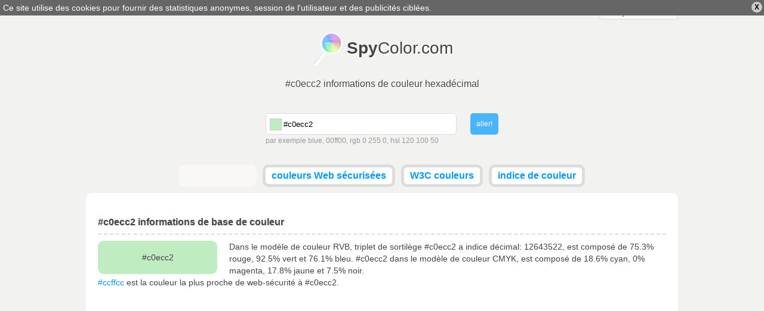

--- FILE ---
content_type: text/html; charset=utf-8
request_url: https://fr.spycolor.com/c0ecc2
body_size: 8247
content:
<!doctype html>
<html lang="fr">
	<head>
		<meta charset="UTF-8" />
		<title>#c0ecc2 informations de couleur hexadécimal</title>
		<link rel="shortcut icon" type="image/x-icon" href="/favicon.ico" />
				<style type="text/css">
/* <![CDATA[ */
html,body,div,span,applet,object,iframe,h1,h2,h3,h4,h5,h6,p,blockquote,pre,a,abbr,acronym,address,big,cite,code,del,dfn,em,img,ins,kbd,q,s,samp,small,strike,strong,sub,sup,tt,var,b,u,i,center,dl,dt,dd,ol,ul,li,fieldset,form,label,legend,table,caption,tbody,tfoot,thead,tr,th,td,article,aside,canvas,details,embed,figure,figcaption,footer,header,hgroup,menu,nav,output,ruby,section,summary,time,mark,audio,video{margin:0;padding:0;border:0;font-size:100%;font:inherit;vertical-align:baseline;outline:0;}article,aside,details,figcaption,figure,footer,header,hgydroup,menu,nav,section{display:block;}ol,ul{list-style:none;}blockquote,q{quotes:none;}blockquote:before,blockquote:after,q:before,q:after{content:'';content:none;}:focus{outline:0;}table{border-collapse:collapse;border-spacing:0;}#policy-window{width:100%;background:#666;color:#fff;position:absolute;top:0;z-index:1;}#policy-window p{width:auto;margin:0;padding:5px;}#policy-window a{color:#fff;text-decoration:underline;}#policy-window span{color:#000;cursor:pointer;display:block;line-height:12px;font-size:12px;font-weight:bold;padding:3px 5px;margin:3px;border-radius:10px;background:#ccc;float:right;}#policy-window span:hover{background:#eee;}.top-level{width:992px;margin:0 auto;}span.ui-helper-hidden-accessible{display:none;}ul.ui-autocomplete{width:200px;border:1px solid #ddd;border-top:none;position:absolute;background:#fff;left:0;top:0;}ul.ui-autocomplete li{}ul.ui-autocomplete li a{color:#666;text-decoration:none;display:block;padding:5px;}ul.ui-autocomplete li a.ui-state-focus{border:0!important;background:#ddd!important;}ul.ui-autocomplete li a span{float:right;display:block;width:14px;height:14px;}body{line-height:16px;background:#f2f3f0;font:normal 14px verdana,tahoma,arial,sans-serif;color:#444;}div.line{width:100%;height:3px;background-color:#ccc;background:-moz-linear-gradient(left,#ff3232 0%,#ff8800 15%,#ffff00 30%,#00ff00 45%,#008888 60%,#0000ff 75%,#8800ff 89%,#ff00ff 100%); background:-webkit-gradient(linear,left top,right top,color-stop(0%,#ff3232),color-stop(15%,#ff8800),color-stop(30%,#ffff00),color-stop(45%,#00ff00),color-stop(60%,#008888),color-stop(75%,#0000ff),color-stop(89%,#8800ff),color-stop(100%,#ff00ff)); background:-webkit-linear-gradient(left,#ff3232 0%,#ff8800 15%,#ffff00 30%,#00ff00 45%,#008888 60%,#0000ff 75%,#8800ff 89%,#ff00ff 100%); background:-o-linear-gradient(left,#ff3232 0%,#ff8800 15%,#ffff00 30%,#00ff00 45%,#008888 60%,#0000ff 75%,#8800ff 89%,#ff00ff 100%); background:-ms-linear-gradient(left,#ff3232 0%,#ff8800 15%,#ffff00 30%,#00ff00 45%,#008888 60%,#0000ff 75%,#8800ff 89%,#ff00ff 100%); background:linear-gradient(to right,#ff3232 0%,#ff8800 15%,#ffff00 30%,#00ff00 45%,#008888 60%,#0000ff 75%,#8800ff 89%,#ff00ff 100%); filter:progid:DXImageTransform.Microsoft.gradient( startColorstr='#ff3232',endColorstr='#ff00ff',GradientType=1 ); }form{text-align:left;overflow:hidden;}form div.description{color:#999;line-height:20px;font-size:12px;}div.field.text input.field{border:1px solid #ddd;border-radius:5px;padding:9px;}div.field input{margin:0;}a.button,button,div.field.submit input.field{border:0;outline:0;margin:0;font:normal 12px verdana,tahoma,arial,sans-serif;display:inline-block;line-height:14px;outline-style:none;opacity:0.7;padding:0 10px;border-radius:5px;background:#eee;color:#666;text-decoration:none;height:36px;}a.button.active,button.active,div.field.submit input.field{background:#09f;color:#fff;}a.button:hover,button:hover,div.field.submit input.field:hover{opacity:1;cursor:pointer;}strong{font-weight:bold;}a{color:#09f;text-decoration:none;}a:hover{text-decoration:underline;}textarea.code{border:1px solid #ddd;width:150px;background:#f9f8f5;padding:5px 5px 4px 5px;font-size:10px;line-height:10px;width:150px;height:11px;resize:none;overflow:hidden;float:right;}textarea.code.long{width:930px;padding:5px;display:inline-block;float:none;background:#fff;}pre.long textarea{line-height:15px;width:580px;}header#masterhead{text-align:center;}header#masterhead h1{font-size:16px;margin-bottom:40px;text-shadow:#fff 1px 1px 0;}header#masterhead a{color:#444;text-decoration:none;font-size:30px;}header#masterhead a h2{font-size:28px;margin:20px 0;padding:12px 0 15px 59px;background:url('/color/default/images/logo.png?v=031013') no-repeat left top;display:inline-block;text-shadow:#fff 2px 2px 2px;}header#masterhead div#search{width:390px;margin:0 auto 30px auto;}header#masterhead div#search form div.text input.field{width:280px;padding-left:29px;height:16px;}header#masterhead div#search form div.text{float:left;}header#masterhead div#search form div.submit{float:right;}header#masterhead nav ul{overflow:hidden;}header#masterhead nav ul li{vertical-align:top;display:inline-block;height:28px;background:#fff;margin:0 3px 10px 3px;border-radius:10px;font-weight:bold;border:#ddd 5px solid;}header#masterhead nav ul li.like{width:120px;padding-top:4px;height:24px;background:#f9f8f5;border:#f9f8f5 5px solid;}header#masterhead nav ul li a{color:#09f;font-size:16px;padding:5px 10px;display:block;}header#masterhead nav ul li:hover,header#masterhead nav ul li.active{background:#f9f8f5;}header#masterhead nav ul li a:hover{text-decoration:none;}header#masterhead nav ul li.active a{color:#000;}div.toggle{color:#444;background:#f9f8f5;width:130px;border-radius:5px;border:1px solid #ddd;font-size:14px;}div.toggle a.selected{padding:5px 10px;display:block;text-align:left;}div.toggle a.selected span{display:none;float:right;}div.toggle.close a.selected span.down,div.toggle.open a.selected span.up{display:inline;}div.toggle.close ul{visibility:hidden;}div.toggle ul{width:130px;margin:-3px 0 0 -1px;border-radius:0 0 5px 5px;border-left:solid #ddd 1px;border-right:solid #ddd 1px;border-bottom:solid #ddd 1px;background:#f9f8f5;position:absolute;text-align:left;z-index:1000;}div.toggle ul li a,header#masterhead div.toggle a{font-size:14px;color:#09f;padding:5px 10px;display:block;text-decoration:none;}div.toggle ul li:hover{background:#f2f3f0;}div.language{float:right;margin-top:2px;}div.cl{clear:both;}article{text-align:left;margin:0 auto;padding:40px 20px;border-radius:10px;background:#fff;}article.top-level{width:952px;}article h1,article h2{clear:both;font-weight:bold;font-size:16px;padding:0 0 10px 0;border-bottom:2px dashed #ddd;text-shadow:#ddd 1px 1px 0;}article h1.top-space,article h2.top-space{margin-top:40px;}article div.color{border-radius:10px;text-align:center;padding:20px 0;width:200px;margin:10px 20px 0 0;float:left;}article #guess_guess{width:188px;}article div#control h3{padding:0 0 10px 0;font-size:32px;font-weight:bold;}article div#control h3.winner{color:#00bb00;}article div#control h3.cheater{color:#bb0000;}article div#control a{position:relative;top:-49px;left:215px;color:#fff;border-radius:7px;margin-top:10px;padding:7px;background:#009900;font-size:18px;font-weight:bold;text-decoration:none;}article div.game,article div#control{width:298px;margin:20px 10px 0 0;float:left;}article div.game,article #pattern div{width:317px;height:170px;}article #pattern div p.winner,article #pattern div p.cheater{display:none;}article div.game{border-radius:10px;width:317px;background-color:#666;padding:0;text-align:center;}article div.game.last{margin-right:0;}article div.game p{font-size:32px;margin-top:70px;text-align:center;display:inline-block;}article div.game p{color:#fff;text-shadow:#444 1px 1px 0;font-weight:bold;padding:0 5px;}article #pattern div{display:none;border-radius:10px;position:absolute;}article a#stop{display:none;}article div.color p{display:inline;text-align:center;line-height:0;}article div.color p.light{color:#000;text-shadow:#ccc 1px 1px 0;}article div.color p.dark{color:#fff;text-shadow:#444 1px 1px 0;}article p{line-height:20px;margin-top:10px;text-align:left;}article ul{margin-top:10px;}article ul.left,article div.left{float:left;width:470px;}article ul.right,article div.right{float:right;width:470px;}article div.cbr{margin:20px 0;}article div.cbr.top-space{margin:40px 0 0 0;}article div.cbr.center{text-align:center;}article ul li{padding:10px;border-bottom:1px solid #ddd;}article ul li.em{background:#f9f8f5;}article ul li label{font-weight:bold;width:140px;display:inline-block;}article ul li label.em{font-weight:bold;}article table{font-family:courier;width:100%;margin-top:10px;}article table td,article table th{padding:3px 10px;border-bottom:1px solid #ddd;}article table td.light{color:#000;text-shadow:#ccc 1px 1px 0;}article table td.dark{color:#fff;text-shadow:#444 1px 1px 0;}article table td.color a{text-shadow:#444 1px 1px 0;color:#fff;}article table th{padding:10px;background:#f9f8f5;font-weight:bold;}article table tr.em{background:#f9f8f5;}article table tr:hover{background:#ddd;}article div.box{margin:20px 0 0 0;box-shadow:1px 1px 2px #ddd;background:#f9f8f5;border:1px solid #ddd;padding:5px;display:inline-block;text-align:center;vertical-align:top;}article div.box a{font-size:9px;float:left;margin:0;padding-top:24px;width:60.5px;height:37px;text-decoration:none;}article div.box.small a{width:47px;height:31px;padding-top:16px;}article div.box a.light{color:#000;text-shadow:#ccc 1px 1px 0;}article div.box a.dark{color:#fff;text-shadow:#444 1px 1px 0;}article div.box label{clear:both;font-size:12px;font-weight:bold;padding:5px 0 0 0;display:block;}article div.box form label{float:left;width:50px;text-align:left;}article div.box p{padding:10px 0;width:940px;display:inline-block;line-height:15px;border:1px solid #ddd;margin:0;text-align:center;}article div.box p.light{color:#000;background:#000;}article div.box p.dark{color:#fff;background:#fff;}article div.full{width:100%;text-align:left;}footer{line-height:25px;margin:10px auto!important;text-align:right;}.minicolors{position:absolute;}.minicolors-swatch{position:absolute;vertical-align:middle;background:url('/color/default/images/jquery.minicolors.png') -80px 0;border:solid 1px #ccc;cursor:text;padding:0;margin:3px 0 0 0;display:inline-block;}.minicolors-swatch-color{position:absolute;cursor:pointer;top:0;left:0;right:0;bottom:0;}.minicolors-panel{position:absolute;top:30px;left:7px;width:171px;height:150px;background:white;border:solid 1px #CCC;box-shadow:0 0 20px rgba(0,0,0,.2);z-index:99999;-moz-box-sizing:content-box;-webkit-box-sizing:content-box;box-sizing:content-box;display:none;}.minicolors-panel.minicolors-visible{display:block;}.minicolors .minicolors-grid{position:absolute;width:150px;height:150px;background:url('/color/default/images/jquery.minicolors.png') -120px 0;cursor:crosshair;}.minicolors .minicolors-grid-inner{position:absolute;width:150px;height:150px;background:none;}.minicolors-slider-saturation .minicolors-grid{background-position:-420px 0;}.minicolors-slider-saturation .minicolors-grid-inner{background:url('/color/default/images/jquery.minicolors.png') -270px 0;}.minicolors-slider-brightness .minicolors-grid{background-position:-570px 0;}.minicolors-slider-brightness .minicolors-grid-inner{background:black;}.minicolors-slider-wheel .minicolors-grid{background-position:-720px 0;}.minicolors-slider,.minicolors-opacity-slider{position:absolute;top:0px;left:151px;width:20px;height:150px;background:white url('/color/default/images/jquery.minicolors.png') 0 0;cursor:row-resize;}.minicolors-slider-saturation .minicolors-slider{background-position:-60px 0;}.minicolors-slider-brightness .minicolors-slider{background-position:-20px 0;}.minicolors-slider-wheel .minicolors-slider{background-position:-20px 0;}.minicolors-opacity-slider{left:173px;background-position:-40px 0;display:none;}.minicolors-with-opacity .minicolors-opacity-slider{display:block;}.minicolors-grid .minicolors-picker{position:absolute;top:70px;left:70px;width:12px;height:12px;border:solid 1px black;border-radius:10px;margin-top:-6px;margin-left:-6px;background:none;}.minicolors-grid .minicolors-picker > div{position:absolute;top:0;left:0;width:8px;height:8px;border-radius:8px;border:solid 2px white;-moz-box-sizing:content-box;-webkit-box-sizing:content-box;box-sizing:content-box;}.minicolors-picker{position:absolute;top:0;left:0;width:18px;height:2px;background:white;border:solid 1px black;margin-top:-2px;-moz-box-sizing:content-box;-webkit-box-sizing:content-box;box-sizing:content-box;}.minicolors-inline{display:inline-block;}.minicolors-inline .minicolors-input{display:none !important;}.minicolors-inline .minicolors-panel{position:relative;top:auto;left:auto;box-shadow:none;z-index:auto;display:inline-block;}.minicolors-theme-default .minicolors-swatch{top:6px;left:7px;width:18px;height:18px;}.minicolors-theme-default.minicolors-position-right .minicolors-swatch{left:auto;right:5px;}.minicolors-theme-default.minicolors{width:24px;}.minicolors-theme-default .minicolors-input{height:20px;width:24px;display:inline-block;padding-left:26px;}.minicolors-theme-default.minicolors-position-right .minicolors-input{padding-right:26px;padding-left:inherit;}.minicolors-theme-bootstrap .minicolors-swatch{top:3px;left:3px;width:28px;height:28px;border-radius:3px;}.minicolors-theme-bootstrap.minicolors-position-right .minicolors-swatch{left:auto;right:3px;}.minicolors-theme-bootstrap .minicolors-input{padding-left:44px;}.minicolors-theme-bootstrap.minicolors-position-right .minicolors-input{padding-right:44px;padding-left:12px;}header#letters{letter-spacing:7px;text-align:center;margin:0 0 30px 0;}header#letters a,header#letters strong{font-size:20px;}header#letters strong{font-weight:bold}@media only screen and (min-width:768px) and (max-width:991px){.top-level{width:766px;}article.top-level{width:746px;}article{padding:20px 10px;}article ul.left,article ul.right,article div.left{width:368px;}article ul li label{width:120px;}article div.box a{padding-top:16px;width:46.93px;height:31px;}article div.box p{width:730px;}textarea.code.long{width:720px;}article div.box.small a{font-size:7px;width:36.6px;height:24px;padding-top:13px;}article div.box .left-space{margin-left:10px;}article div.game,article #pattern div{width:214px;}}@media only screen and (min-width:480px) and (max-width:767px){.top-level{width:478px;}article.top-level{width:458px;}header#masterhead h1{margin-bottom:20px;}article{padding:20px 10px;}article ul.left,article ul.right,article div.left{width:458px;}article ul li label{width:200px;}article div.box a{padding-top:16px;width:44.6px;height:31px;}article div.box p{width:444px;}textarea.code.long{font-size:9px;width:434px;}article div.box.small a{font-size:8px;width:44.6px;height:28px;padding-top:17px;}article div.box .left-space{margin-left:10px;}table tbody tr th:last-child,table tbody tr td:last-child{display:none;}article div.game,article #pattern div{width:224px;}}@media only screen and (max-width:479px){.top-level{width:318px;}article.top-level{width:298px;}header#masterhead a h2{font-size:26px;}header#masterhead h1{margin-bottom:20px;}header#masterhead div#search{width:308px;margin:0 auto 10px auto;}header#masterhead div#search form div.text{width:240px;}header#masterhead div#search form div.text input.field{width:200px;}header#masterhead nav.top-level{width:320px;}header#masterhead nav ul{text-align:left;}header#masterhead nav ul li{display:block;margin:0 3px 5px 0;font-weight:normal;text-transform:uppercase;border:none;}header#masterhead nav ul li.like{width:auto;padding-top:0;height:20px;background:none;border:none;text-align:right;}article{padding:20px 10px;}article ul.left,article ul.right,article div.left{font-size:10px;width:298px;}article ul li label{width:100px;}article div.box a{padding-top:22px;width:57.2px;height:35px;}article div.box p{width:284px;}textarea.code.long{font-size:5px;width:274px;}article div.box.small a{text-overflow-mode:ellipsis;font-size:8px;width:57.2px;height:34px;padding-top:24px;}article div.box .left-space{margin-left:10px;}article table td,article table th{padding:2px;}table tbody tr{display:block;margin:20px 0 0 0;}table tbody tr th,table tbody tr td{display:block;min-height:18px;}article div.game,article #pattern div{width:144px;}}
/* ]]> */</style>
		<meta name="description" content="#c0ecc2 triplet de sortilège, rgb(192, 236, 194) - informations de couleur, les dégradés, les harmonies, les régimes, la description et la conversion en CMYK, RGB, HSL, HSV, CIELAB, CIELUV, XXY, Hunter-Lab" />
		<meta name="viewport" content="width=device-width, initial-scale=1, maximum-scale=1" />
		<link rel="alternate" hreflang="x-default" href="http://www.spycolor.com/c0ecc2" />
								<link rel="alternate" hreflang="de" href="http://de.spycolor.com/c0ecc2" />
																<link rel="alternate" hreflang="es" href="http://es.spycolor.com/c0ecc2" />
											<link rel="alternate" hreflang="fr" href="http://fr.spycolor.com/c0ecc2" />
											<link rel="alternate" hreflang="pl" href="http://pl.spycolor.com/c0ecc2" />
											<link rel="alternate" hreflang="zh" href="http://zh.spycolor.com/c0ecc2" />
							<!--[if lte IE 8]><script type="text/javascript" src="/color/default/js/html5.js"></script><![endif]-->
	</head>
	<body>
		<div class="line"></div>
		<header id="masterhead" class="top-level">
			<div class="language toggle close">
												<a hreflang="fr" href="http://fr.spycolor.com/c0ecc2" class="selected">français <span class="up">&#x25B2;</span><span class="down">&#x25BC;</span></a>
				<ul>
																	<li>
							<a hreflang="de" href="http://de.spycolor.com/c0ecc2">deutsch</a>
						</li>
																							<li>
							<a hreflang="x-default" href="http://www.spycolor.com/c0ecc2">english</a>
						</li>
																							<li>
							<a hreflang="es" href="http://es.spycolor.com/c0ecc2">español</a>
						</li>
																																		<li>
							<a hreflang="pl" href="http://pl.spycolor.com/c0ecc2">polski</a>
						</li>
																							<li>
							<a hreflang="zh" href="http://zh.spycolor.com/c0ecc2">中国的</a>
						</li>
															</ul>
			</div>
			<div class="cl"></div>
			<a href="/"><h2><strong>Spy</strong>Color.com</h2></a>
			<div class="cl"></div>
			<h1>#c0ecc2 informations de couleur hexadécimal</h1>
			<div id="search">
	<div id="picker"></div>
	<form id="form_search" action="#" method="post" enctype="multipart/form-data" class="vertical form_search" accept-charset="utf-8"><div class="field text" id="search_color_container"><input type="text" name="color" placeholder="Nom de couleur, RGB, HSV, CMYK ..." value="#c0ecc2" id="search_color" class="field" /><div id="search_color_description" class="description">par exemple blue, 00ff00, rgb 0 255 0, hsl 120 100 50</div><div class="errors" id="search_color_errors"><div class="clear"></div></div><div class="clear"></div></div>
<div class="field submit" id="search_submit_container"><input type="submit" name="submit" id="search_submit" class="field" value="aller!" /><div class="errors" id="search_submit_errors"><div class="clear"></div></div><div class="clear"></div></div>
<div class="hidden" id="search__ctrl_container"><input type="hidden" name="search__ctrl" id="search__ctrl" value="[base64]" /><div class="errors" id="search__ctrl_errors"><div class="clear"></div></div><div class="clear"></div></div>
</form></div>			<nav class="top-level">
				<ul>
					<li class="like">
						<div class="fb-like" data-href="https://www.facebook.com/SpyColor" data-width="120" data-height="23" data-colorscheme="light" data-layout="button_count" data-action="like" data-show-faces="false" data-send="false"></div>
					</li>
					<li>
						<a href="/web-safe-colors">couleurs Web sécurisées</a>
					</li>
					<li>
						<a href="/w3c-colors">W3C couleurs</a>
					</li>
					<li>
						<a href="/color-index,a">indice de couleur</a>
					</li>
									</ul>
			</nav>
		</header>
		<article role="main" class="top-level">
			<h2>#c0ecc2 informations de base de couleur</h2>
<div class="color" style="background-color: #c0ecc2">
	<p class="ligth">#c0ecc2</p>
</div>
<p>
	Dans le modèle de couleur RVB, triplet de sortilège #c0ecc2 a indice décimal: 12643522, est composé de 75.3% rouge, 92.5% vert et 76.1% bleu.
	#c0ecc2 dans le modèle de couleur CMYK, est composé de 18.6% cyan, 0% magenta, 17.8% jaune et 7.5% noir.
	<br />
			<a href="/ccffcc">#ccffcc</a> est la couleur la plus proche de web-sécurité à #c0ecc2.
	</p>
<div class="cl"></div>

<div class="cbr top-space">
	<ins class="adsbygoogle"
		 style="display:block"
		 data-ad-client="ca-pub-4710234364774637"
		 data-ad-slot="3728724001"
		 data-ad-format="auto"></ins>
	<script>
	(adsbygoogle = window.adsbygoogle || []).push({});
	</script>
</div>

<h2 class="top-space">Couleur #c0ecc2 copier / coller</h2>
<ul class="left">
	<li><label>Code hexadécimal</label><textarea readonly class="code">#c0ecc2</textarea></li>
	<li><label>Hex majuscule</label><textarea readonly class="code">#C0ECC2</textarea></li>
	<li><label>Web-safe hex</label><textarea readonly class="code">#ccffcc</textarea></li></ul>
<ul class="right">
	<li><label>RGB</label><textarea readonly class="code">rgb(192,236,194)</textarea></li>
	<li><label>RGB %</label><textarea readonly class="code">rgb(75.3%,92.5%,76.1%)</textarea></li>
	<li><label>HSL %</label><textarea readonly class="code">hsl(122.7,53.7%,83.9%)</textarea></li>
</ul>
<div class="cl"></div>

<h2 class="top-space">#c0ecc2 détails de couleur et conversion</h2>

<p>Le triplet hexadécimal #c0ecc2 définition est: Rouge = 192, Vert = 236, Bleu = 194 ou CMYK: Cyan = 0.1864406779661, Magenta = 0, Jaune = 0.17796610169492, Noir = 0.074509803921569</p>
<ul class="left">
	<li class="em">
		<label>RGB</label>
		192, 236, 194	</li>
	<li>
		<label>RGB pour cent</label>
		75.3%, 92.5%, 76.1%
	</li>
	<li class="em">
		<label>RGB binaire</label>
		11000000, 11101100, 11000010	</li>
	<li>
		<label>CMYK</label>
		0.186, 0, 0.178, 0.075	</li>
	<li class="em">
		<label>CMYK pour cent</label>
		19%, 0%, 18%, 8%
	</li>
	<li>
		<label>CMY</label>
		0.247, 0.075, 0.239	</li>
	<li class="em">
		<label>HSL</label>
		122.727&deg;, 0.537, 0.839	</li>
	<li>
		<label>HSL pour cent</label>
		122.727&deg;, 53.7%, 83.9%
	</li>
	<li class="em">
		<label>HSV</label>
		122.727&deg;, 0.186, 0.925	</li>
	<li>
		<label>HSV pour cent</label>
		122.727&deg;, 18.6%, 92.5%
	</li>
</ul>
<ul class="right">
	<li class="em">
		<label>XYZ</label>
		61.468, 75.091, 62.28	</li>
	<li>
		<label>xyY</label>
		0.309, 0.378, 75.091	</li>
	<li class="em">
		<label>CIELAB</label>
		89.436, -22.076, 15.766	</li>
	<li>
		<label>CIELUV</label>
		89.436, -22.068, 27.073	</li>
	<li>
		<label>CIELCH</label>
		89.436, 27.127, 144.466	</li>
	<li>
		<label>Hunter Lab</label>
		86.655, -25.029, 18.046	</li>
	<li>
		<label>YIQ (NTSC)</label>
		218.056, -12.786, -22.37	</li>
	<li>
		<label>Valeur décimale</label>
		12643522	</li>
	<li class="em">
		<label>Couleurs Web sécurisées</label>
					<a href="/ccffcc">#ccffcc</a>
			</li>
	<li>
		<label>Nom</label>
					-
			</li>
</ul>
<div class="cl"></div>

	<h2 class="top-space">Générateur de jeux de couleurs for #c0ecc2</h2>
	<p>Dans la théorie des couleurs, une palette de couleurs est le choix des couleurs utilisées dans la conception.</p>
	<div class="box">
		<a class="light" href="/c0ecc2" style="background-color: #c0ecc2;">#c0ecc2</a>
				<a class="dark" href="/ecc0ea" style="background-color: #ecc0ea;">#ecc0ea</a>
		<label>Complémentaire</label>
	</div>

	<div class="box">
					<a class="dark" href="/d8c0ec" style="background-color: #d8c0ec;">#d8c0ec</a>
					<a class="light" href="/c0ecc2" style="background-color: #c0ecc2;">#c0ecc2</a>
					<a class="dark" href="/ecc0d4" style="background-color: #ecc0d4;">#ecc0d4</a>
				<label>Split-complémentaire</label>
	</div>

	<div class="box">
					<a class="dark" href="/ecc2c0" style="background-color: #ecc2c0;">#ecc2c0</a>
					<a class="light" href="/c0ecc2" style="background-color: #c0ecc2;">#c0ecc2</a>
					<a class="dark" href="/c2c0ec" style="background-color: #c2c0ec;">#c2c0ec</a>
				<label>Triadique</label>
	</div>

	<div class="box">
					<a class="dark" href="/ecd8c0" style="background-color: #ecd8c0;">#ecd8c0</a>
					<a class="light" href="/c0ecc2" style="background-color: #c0ecc2;">#c0ecc2</a>
					<a class="dark" href="/c0d4ec" style="background-color: #c0d4ec;">#c0d4ec</a>
				<label>Choc</label>
	</div>

	<div class="box">
					<a class="dark" href="/ecc2c0" style="background-color: #ecc2c0;">#ecc2c0</a>
					<a class="light" href="/c0ecc2" style="background-color: #c0ecc2;">#c0ecc2</a>
					<a class="dark" href="/c0eaec" style="background-color: #c0eaec;">#c0eaec</a>
					<a class="dark" href="/ecc0ea" style="background-color: #ecc0ea;">#ecc0ea</a>
				<label>Tétradique (rectangle)</label>
	</div>

	<div class="box">
					<a class="dark" href="/ecc6c0" style="background-color: #ecc6c0;">#ecc6c0</a>
					<a class="dark" href="/dfc0ec" style="background-color: #dfc0ec;">#dfc0ec</a>
					<a class="light" href="/c0ecc2" style="background-color: #c0ecc2;">#c0ecc2</a>
					<a class="dark" href="/c0c2ec" style="background-color: #c0c2ec;">#c0c2ec</a>
					<a class="dark" href="/ecc0d8" style="background-color: #ecc0d8;">#ecc0d8</a>
				<label>Cinq couleurs</label>
	</div>

	<h2 class="top-space">Les couleurs analogues</h2>

	<p>
		Ce sont des couleurs qui sont à côté de l'autre sur la roue des couleurs. Les couleurs analogues ont tendance à regarder agréable ensemble, parce qu'ils sont étroitement liés.
	</p>

	<div class="box">
					<a class="dark" href="/ecc0cd" style="background-color: #ecc0cd;">#ecc0cd</a>
					<a class="dark" href="/ecc2c0" style="background-color: #ecc2c0;">#ecc2c0</a>
					<a class="dark" href="/ecd1c0" style="background-color: #ecd1c0;">#ecd1c0</a>
					<a class="dark" href="/ecdfc0" style="background-color: #ecdfc0;">#ecdfc0</a>
					<a class="dark" href="/eaecc0" style="background-color: #eaecc0;">#eaecc0</a>
					<a class="dark" href="/dbecc0" style="background-color: #dbecc0;">#dbecc0</a>
					<a class="dark" href="/cdecc0" style="background-color: #cdecc0;">#cdecc0</a>
					<a class="dark" href="/c0ecc2" style="background-color: #c0ecc2;">#c0ecc2</a>
					<a class="dark" href="/c0ecd1" style="background-color: #c0ecd1;">#c0ecd1</a>
					<a class="dark" href="/c0ecdf" style="background-color: #c0ecdf;">#c0ecdf</a>
					<a class="dark" href="/c0eaec" style="background-color: #c0eaec;">#c0eaec</a>
					<a class="dark" href="/c0dbec" style="background-color: #c0dbec;">#c0dbec</a>
					<a class="dark" href="/c0cdec" style="background-color: #c0cdec;">#c0cdec</a>
					<a class="dark" href="/c2c0ec" style="background-color: #c2c0ec;">#c2c0ec</a>
					<a class="dark" href="/d1c0ec" style="background-color: #d1c0ec;">#d1c0ec</a>
				<label>Analogue</label>
	</div>


<h2 class="top-space">Monochromatique</h2>

<p>Shades sont créés en diminuant luminance dans le modèle de couleur TSL, et teintes en l'augmentant. La prochaine étape pour les nuances est #000 et de teintes est #fff.</p>

<div class="box">
			<a class="dark" href="/97e09a" style="background-color: #97e09a;">#97e09a</a>
			<a class="dark" href="/6ed372" style="background-color: #6ed372;">#6ed372</a>
			<a class="dark" href="/45c74b" style="background-color: #45c74b;">#45c74b</a>
			<a class="dark" href="/32a437" style="background-color: #32a437;">#32a437</a>
			<a class="dark" href="/257b29" style="background-color: #257b29;">#257b29</a>
			<a class="dark" href="/19521b" style="background-color: #19521b;">#19521b</a>
			<a class="dark" href="/0c290e" style="background-color: #0c290e;">#0c290e</a>
		<label>Shades</label>
</div>

<div class="box">
			<a class="dark" href="/c8eeca" style="background-color: #c8eeca;">#c8eeca</a>
			<a class="dark" href="/d0f1d1" style="background-color: #d0f1d1;">#d0f1d1</a>
			<a class="dark" href="/d8f3d9" style="background-color: #d8f3d9;">#d8f3d9</a>
			<a class="dark" href="/e0f6e1" style="background-color: #e0f6e1;">#e0f6e1</a>
			<a class="dark" href="/e7f8e8" style="background-color: #e7f8e8;">#e7f8e8</a>
			<a class="dark" href="/effaf0" style="background-color: #effaf0;">#effaf0</a>
			<a class="dark" href="/f7fdf7" style="background-color: #f7fdf7;">#f7fdf7</a>
		<label>Teintes</label>
</div>

<div class="cbr top-space">
	<ins class="adsbygoogle"
		 style="display:block"
		 data-ad-client="ca-pub-4710234364774637"
		 data-ad-slot="5205457209"
		 data-ad-format="auto"></ins>
	<script>
		(adsbygoogle = window.adsbygoogle || []).push({});
	</script>
</div>

<h2 class="top-space">HTML et CSS #c0ecc2 - utilisation de la couleur</h2>
<p>Codes de paragraphe HTML Sample / CSS à l'aide #c0ecc2 couleur.</p>
<div class="box">
	<p class="light" style="background-color: #c0ecc2">La couleur de fond de ce paragraphe est #c0ecc2</p>
	<textarea readonly class="code long">&lt;p style="background-color: #c0ecc2"&gt;La couleur de fond de ce paragraphe est...&lt;/p&gt;</textarea>
</div>
<div class="box">
	<p class="light" style="color: #c0ecc2">Couleur du texte de ce paragraphe est #c0ecc2</p>
	<textarea readonly class="code long">&lt;p style="color: #c0ecc2"&gt;Couleur du texte de ce paragraphe est...&lt;/p&gt;</textarea>
</div>
<div class="box">
	<p class="light" style="border: 1px solid #c0ecc2; background-color: #fff; color: #000;">Couleur de la bordure de ce paragraphe est #c0ecc2</p>
	<textarea readonly class="code long">&lt;p style="border: 1px solid #c0ecc2"&gt;Couleur de la bordure de ce paragraphe est...&lt;/p&gt;</textarea>
</div>
		</article>
		<footer class="top-level">
			SpyColor.com &copy; 2011-2026			<a rel="nofollow" target="_blank" href="https://github.com/milejko/mmi">Powered by MMi</a>
		</footer>
		<script>var baseUrl = "";
			var request = {
				'baseUrl' : '',
				'lang' : 'fr'
			};
		</script>
		<script async src="/color/default/js/default.js?v=1211014"></script>
		<script async src="//pagead2.googlesyndication.com/pagead/js/adsbygoogle.js"></script>
		<script type="text/javascript">
			var _gaq = _gaq || [];
			_gaq.push(['_setAccount', 'UA-39310727-3']);
			_gaq.push(['_trackPageview']);
			(function() {
				var ga = document.createElement('script'); ga.type = 'text/javascript'; ga.async = true;
				ga.src = ('https:' == document.location.protocol ? 'https://ssl' : 'http://www') + '.google-analytics.com/ga.js';
				var s = document.getElementsByTagName('script')[0]; s.parentNode.insertBefore(ga, s);
			})();
		</script>
		<div id="fb-root"></div>
		<script>(function(d, s, id) {
		  var js, fjs = d.getElementsByTagName(s)[0];
		  if (d.getElementById(id)) return;
		  js = d.createElement(s); js.id = id;
		  js.src = "//connect.facebook.net/pl_PL/all.js#xfbml=1";
		  fjs.parentNode.insertBefore(js, fjs);
		}(document, 'script', 'facebook-jssdk'));</script>
	</body>
</html>


--- FILE ---
content_type: text/html; charset=utf-8
request_url: https://www.google.com/recaptcha/api2/aframe
body_size: 268
content:
<!DOCTYPE HTML><html><head><meta http-equiv="content-type" content="text/html; charset=UTF-8"></head><body><script nonce="XzMfVlwT34bf5qt6HKcrHA">/** Anti-fraud and anti-abuse applications only. See google.com/recaptcha */ try{var clients={'sodar':'https://pagead2.googlesyndication.com/pagead/sodar?'};window.addEventListener("message",function(a){try{if(a.source===window.parent){var b=JSON.parse(a.data);var c=clients[b['id']];if(c){var d=document.createElement('img');d.src=c+b['params']+'&rc='+(localStorage.getItem("rc::a")?sessionStorage.getItem("rc::b"):"");window.document.body.appendChild(d);sessionStorage.setItem("rc::e",parseInt(sessionStorage.getItem("rc::e")||0)+1);localStorage.setItem("rc::h",'1768729610454');}}}catch(b){}});window.parent.postMessage("_grecaptcha_ready", "*");}catch(b){}</script></body></html>